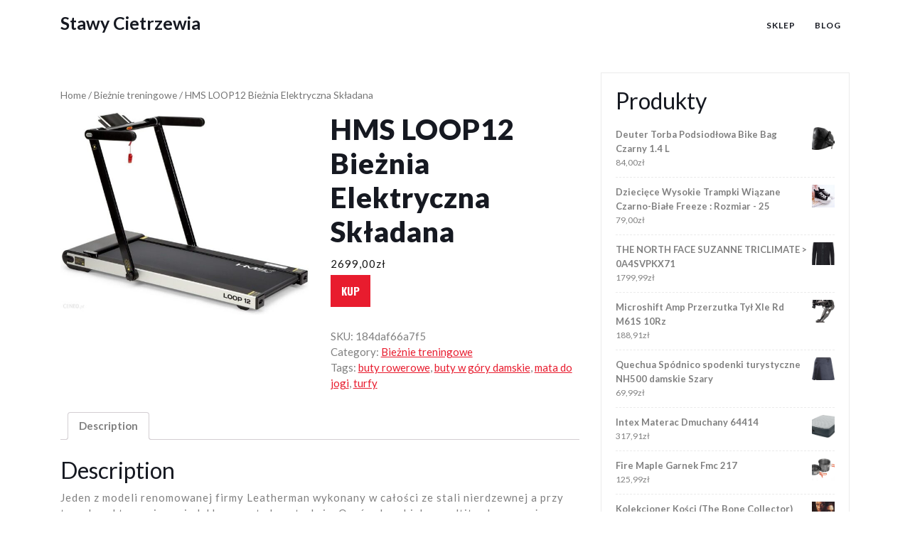

--- FILE ---
content_type: text/html; charset=UTF-8
request_url: https://stawycietrzewia.pl/produkt/hms-loop12-bieznia-elektryczna-skladana/
body_size: 13590
content:
<!DOCTYPE html>
<html lang="pl-PL">
<head>
  <meta charset="UTF-8">
  <meta name="viewport" content="width=device-width">
  <title>HMS LOOP12 Bieżnia Elektryczna Składana &#8211; Stawy Cietrzewia</title>
<meta name='robots' content='max-image-preview:large' />
<link rel='dns-prefetch' href='//fonts.googleapis.com' />
<link rel="alternate" type="application/rss+xml" title="Stawy Cietrzewia &raquo; Kanał z wpisami" href="https://stawycietrzewia.pl/feed/" />
<link rel="alternate" type="application/rss+xml" title="Stawy Cietrzewia &raquo; Kanał z komentarzami" href="https://stawycietrzewia.pl/comments/feed/" />
<link rel="alternate" type="application/rss+xml" title="Stawy Cietrzewia &raquo; HMS LOOP12 Bieżnia Elektryczna Składana Kanał z komentarzami" href="https://stawycietrzewia.pl/produkt/hms-loop12-bieznia-elektryczna-skladana/feed/" />
<link rel="alternate" title="oEmbed (JSON)" type="application/json+oembed" href="https://stawycietrzewia.pl/wp-json/oembed/1.0/embed?url=https%3A%2F%2Fstawycietrzewia.pl%2Fprodukt%2Fhms-loop12-bieznia-elektryczna-skladana%2F" />
<link rel="alternate" title="oEmbed (XML)" type="text/xml+oembed" href="https://stawycietrzewia.pl/wp-json/oembed/1.0/embed?url=https%3A%2F%2Fstawycietrzewia.pl%2Fprodukt%2Fhms-loop12-bieznia-elektryczna-skladana%2F&#038;format=xml" />
<style id='wp-img-auto-sizes-contain-inline-css' type='text/css'>
img:is([sizes=auto i],[sizes^="auto," i]){contain-intrinsic-size:3000px 1500px}
/*# sourceURL=wp-img-auto-sizes-contain-inline-css */
</style>
<style id='wp-emoji-styles-inline-css' type='text/css'>

	img.wp-smiley, img.emoji {
		display: inline !important;
		border: none !important;
		box-shadow: none !important;
		height: 1em !important;
		width: 1em !important;
		margin: 0 0.07em !important;
		vertical-align: -0.1em !important;
		background: none !important;
		padding: 0 !important;
	}
/*# sourceURL=wp-emoji-styles-inline-css */
</style>
<style id='wp-block-library-inline-css' type='text/css'>
:root{--wp-block-synced-color:#7a00df;--wp-block-synced-color--rgb:122,0,223;--wp-bound-block-color:var(--wp-block-synced-color);--wp-editor-canvas-background:#ddd;--wp-admin-theme-color:#007cba;--wp-admin-theme-color--rgb:0,124,186;--wp-admin-theme-color-darker-10:#006ba1;--wp-admin-theme-color-darker-10--rgb:0,107,160.5;--wp-admin-theme-color-darker-20:#005a87;--wp-admin-theme-color-darker-20--rgb:0,90,135;--wp-admin-border-width-focus:2px}@media (min-resolution:192dpi){:root{--wp-admin-border-width-focus:1.5px}}.wp-element-button{cursor:pointer}:root .has-very-light-gray-background-color{background-color:#eee}:root .has-very-dark-gray-background-color{background-color:#313131}:root .has-very-light-gray-color{color:#eee}:root .has-very-dark-gray-color{color:#313131}:root .has-vivid-green-cyan-to-vivid-cyan-blue-gradient-background{background:linear-gradient(135deg,#00d084,#0693e3)}:root .has-purple-crush-gradient-background{background:linear-gradient(135deg,#34e2e4,#4721fb 50%,#ab1dfe)}:root .has-hazy-dawn-gradient-background{background:linear-gradient(135deg,#faaca8,#dad0ec)}:root .has-subdued-olive-gradient-background{background:linear-gradient(135deg,#fafae1,#67a671)}:root .has-atomic-cream-gradient-background{background:linear-gradient(135deg,#fdd79a,#004a59)}:root .has-nightshade-gradient-background{background:linear-gradient(135deg,#330968,#31cdcf)}:root .has-midnight-gradient-background{background:linear-gradient(135deg,#020381,#2874fc)}:root{--wp--preset--font-size--normal:16px;--wp--preset--font-size--huge:42px}.has-regular-font-size{font-size:1em}.has-larger-font-size{font-size:2.625em}.has-normal-font-size{font-size:var(--wp--preset--font-size--normal)}.has-huge-font-size{font-size:var(--wp--preset--font-size--huge)}.has-text-align-center{text-align:center}.has-text-align-left{text-align:left}.has-text-align-right{text-align:right}.has-fit-text{white-space:nowrap!important}#end-resizable-editor-section{display:none}.aligncenter{clear:both}.items-justified-left{justify-content:flex-start}.items-justified-center{justify-content:center}.items-justified-right{justify-content:flex-end}.items-justified-space-between{justify-content:space-between}.screen-reader-text{border:0;clip-path:inset(50%);height:1px;margin:-1px;overflow:hidden;padding:0;position:absolute;width:1px;word-wrap:normal!important}.screen-reader-text:focus{background-color:#ddd;clip-path:none;color:#444;display:block;font-size:1em;height:auto;left:5px;line-height:normal;padding:15px 23px 14px;text-decoration:none;top:5px;width:auto;z-index:100000}html :where(.has-border-color){border-style:solid}html :where([style*=border-top-color]){border-top-style:solid}html :where([style*=border-right-color]){border-right-style:solid}html :where([style*=border-bottom-color]){border-bottom-style:solid}html :where([style*=border-left-color]){border-left-style:solid}html :where([style*=border-width]){border-style:solid}html :where([style*=border-top-width]){border-top-style:solid}html :where([style*=border-right-width]){border-right-style:solid}html :where([style*=border-bottom-width]){border-bottom-style:solid}html :where([style*=border-left-width]){border-left-style:solid}html :where(img[class*=wp-image-]){height:auto;max-width:100%}:where(figure){margin:0 0 1em}html :where(.is-position-sticky){--wp-admin--admin-bar--position-offset:var(--wp-admin--admin-bar--height,0px)}@media screen and (max-width:600px){html :where(.is-position-sticky){--wp-admin--admin-bar--position-offset:0px}}

/*# sourceURL=wp-block-library-inline-css */
</style><style id='wp-block-latest-posts-inline-css' type='text/css'>
.wp-block-latest-posts{box-sizing:border-box}.wp-block-latest-posts.alignleft{margin-right:2em}.wp-block-latest-posts.alignright{margin-left:2em}.wp-block-latest-posts.wp-block-latest-posts__list{list-style:none}.wp-block-latest-posts.wp-block-latest-posts__list li{clear:both;overflow-wrap:break-word}.wp-block-latest-posts.is-grid{display:flex;flex-wrap:wrap}.wp-block-latest-posts.is-grid li{margin:0 1.25em 1.25em 0;width:100%}@media (min-width:600px){.wp-block-latest-posts.columns-2 li{width:calc(50% - .625em)}.wp-block-latest-posts.columns-2 li:nth-child(2n){margin-right:0}.wp-block-latest-posts.columns-3 li{width:calc(33.33333% - .83333em)}.wp-block-latest-posts.columns-3 li:nth-child(3n){margin-right:0}.wp-block-latest-posts.columns-4 li{width:calc(25% - .9375em)}.wp-block-latest-posts.columns-4 li:nth-child(4n){margin-right:0}.wp-block-latest-posts.columns-5 li{width:calc(20% - 1em)}.wp-block-latest-posts.columns-5 li:nth-child(5n){margin-right:0}.wp-block-latest-posts.columns-6 li{width:calc(16.66667% - 1.04167em)}.wp-block-latest-posts.columns-6 li:nth-child(6n){margin-right:0}}:root :where(.wp-block-latest-posts.is-grid){padding:0}:root :where(.wp-block-latest-posts.wp-block-latest-posts__list){padding-left:0}.wp-block-latest-posts__post-author,.wp-block-latest-posts__post-date{display:block;font-size:.8125em}.wp-block-latest-posts__post-excerpt,.wp-block-latest-posts__post-full-content{margin-bottom:1em;margin-top:.5em}.wp-block-latest-posts__featured-image a{display:inline-block}.wp-block-latest-posts__featured-image img{height:auto;max-width:100%;width:auto}.wp-block-latest-posts__featured-image.alignleft{float:left;margin-right:1em}.wp-block-latest-posts__featured-image.alignright{float:right;margin-left:1em}.wp-block-latest-posts__featured-image.aligncenter{margin-bottom:1em;text-align:center}
/*# sourceURL=https://stawycietrzewia.pl/wp-includes/blocks/latest-posts/style.min.css */
</style>
<style id='wp-block-group-inline-css' type='text/css'>
.wp-block-group{box-sizing:border-box}:where(.wp-block-group.wp-block-group-is-layout-constrained){position:relative}
/*# sourceURL=https://stawycietrzewia.pl/wp-includes/blocks/group/style.min.css */
</style>
<style id='wp-block-group-theme-inline-css' type='text/css'>
:where(.wp-block-group.has-background){padding:1.25em 2.375em}
/*# sourceURL=https://stawycietrzewia.pl/wp-includes/blocks/group/theme.min.css */
</style>
<style id='global-styles-inline-css' type='text/css'>
:root{--wp--preset--aspect-ratio--square: 1;--wp--preset--aspect-ratio--4-3: 4/3;--wp--preset--aspect-ratio--3-4: 3/4;--wp--preset--aspect-ratio--3-2: 3/2;--wp--preset--aspect-ratio--2-3: 2/3;--wp--preset--aspect-ratio--16-9: 16/9;--wp--preset--aspect-ratio--9-16: 9/16;--wp--preset--color--black: #000000;--wp--preset--color--cyan-bluish-gray: #abb8c3;--wp--preset--color--white: #ffffff;--wp--preset--color--pale-pink: #f78da7;--wp--preset--color--vivid-red: #cf2e2e;--wp--preset--color--luminous-vivid-orange: #ff6900;--wp--preset--color--luminous-vivid-amber: #fcb900;--wp--preset--color--light-green-cyan: #7bdcb5;--wp--preset--color--vivid-green-cyan: #00d084;--wp--preset--color--pale-cyan-blue: #8ed1fc;--wp--preset--color--vivid-cyan-blue: #0693e3;--wp--preset--color--vivid-purple: #9b51e0;--wp--preset--gradient--vivid-cyan-blue-to-vivid-purple: linear-gradient(135deg,rgb(6,147,227) 0%,rgb(155,81,224) 100%);--wp--preset--gradient--light-green-cyan-to-vivid-green-cyan: linear-gradient(135deg,rgb(122,220,180) 0%,rgb(0,208,130) 100%);--wp--preset--gradient--luminous-vivid-amber-to-luminous-vivid-orange: linear-gradient(135deg,rgb(252,185,0) 0%,rgb(255,105,0) 100%);--wp--preset--gradient--luminous-vivid-orange-to-vivid-red: linear-gradient(135deg,rgb(255,105,0) 0%,rgb(207,46,46) 100%);--wp--preset--gradient--very-light-gray-to-cyan-bluish-gray: linear-gradient(135deg,rgb(238,238,238) 0%,rgb(169,184,195) 100%);--wp--preset--gradient--cool-to-warm-spectrum: linear-gradient(135deg,rgb(74,234,220) 0%,rgb(151,120,209) 20%,rgb(207,42,186) 40%,rgb(238,44,130) 60%,rgb(251,105,98) 80%,rgb(254,248,76) 100%);--wp--preset--gradient--blush-light-purple: linear-gradient(135deg,rgb(255,206,236) 0%,rgb(152,150,240) 100%);--wp--preset--gradient--blush-bordeaux: linear-gradient(135deg,rgb(254,205,165) 0%,rgb(254,45,45) 50%,rgb(107,0,62) 100%);--wp--preset--gradient--luminous-dusk: linear-gradient(135deg,rgb(255,203,112) 0%,rgb(199,81,192) 50%,rgb(65,88,208) 100%);--wp--preset--gradient--pale-ocean: linear-gradient(135deg,rgb(255,245,203) 0%,rgb(182,227,212) 50%,rgb(51,167,181) 100%);--wp--preset--gradient--electric-grass: linear-gradient(135deg,rgb(202,248,128) 0%,rgb(113,206,126) 100%);--wp--preset--gradient--midnight: linear-gradient(135deg,rgb(2,3,129) 0%,rgb(40,116,252) 100%);--wp--preset--font-size--small: 13px;--wp--preset--font-size--medium: 20px;--wp--preset--font-size--large: 36px;--wp--preset--font-size--x-large: 42px;--wp--preset--spacing--20: 0.44rem;--wp--preset--spacing--30: 0.67rem;--wp--preset--spacing--40: 1rem;--wp--preset--spacing--50: 1.5rem;--wp--preset--spacing--60: 2.25rem;--wp--preset--spacing--70: 3.38rem;--wp--preset--spacing--80: 5.06rem;--wp--preset--shadow--natural: 6px 6px 9px rgba(0, 0, 0, 0.2);--wp--preset--shadow--deep: 12px 12px 50px rgba(0, 0, 0, 0.4);--wp--preset--shadow--sharp: 6px 6px 0px rgba(0, 0, 0, 0.2);--wp--preset--shadow--outlined: 6px 6px 0px -3px rgb(255, 255, 255), 6px 6px rgb(0, 0, 0);--wp--preset--shadow--crisp: 6px 6px 0px rgb(0, 0, 0);}:where(.is-layout-flex){gap: 0.5em;}:where(.is-layout-grid){gap: 0.5em;}body .is-layout-flex{display: flex;}.is-layout-flex{flex-wrap: wrap;align-items: center;}.is-layout-flex > :is(*, div){margin: 0;}body .is-layout-grid{display: grid;}.is-layout-grid > :is(*, div){margin: 0;}:where(.wp-block-columns.is-layout-flex){gap: 2em;}:where(.wp-block-columns.is-layout-grid){gap: 2em;}:where(.wp-block-post-template.is-layout-flex){gap: 1.25em;}:where(.wp-block-post-template.is-layout-grid){gap: 1.25em;}.has-black-color{color: var(--wp--preset--color--black) !important;}.has-cyan-bluish-gray-color{color: var(--wp--preset--color--cyan-bluish-gray) !important;}.has-white-color{color: var(--wp--preset--color--white) !important;}.has-pale-pink-color{color: var(--wp--preset--color--pale-pink) !important;}.has-vivid-red-color{color: var(--wp--preset--color--vivid-red) !important;}.has-luminous-vivid-orange-color{color: var(--wp--preset--color--luminous-vivid-orange) !important;}.has-luminous-vivid-amber-color{color: var(--wp--preset--color--luminous-vivid-amber) !important;}.has-light-green-cyan-color{color: var(--wp--preset--color--light-green-cyan) !important;}.has-vivid-green-cyan-color{color: var(--wp--preset--color--vivid-green-cyan) !important;}.has-pale-cyan-blue-color{color: var(--wp--preset--color--pale-cyan-blue) !important;}.has-vivid-cyan-blue-color{color: var(--wp--preset--color--vivid-cyan-blue) !important;}.has-vivid-purple-color{color: var(--wp--preset--color--vivid-purple) !important;}.has-black-background-color{background-color: var(--wp--preset--color--black) !important;}.has-cyan-bluish-gray-background-color{background-color: var(--wp--preset--color--cyan-bluish-gray) !important;}.has-white-background-color{background-color: var(--wp--preset--color--white) !important;}.has-pale-pink-background-color{background-color: var(--wp--preset--color--pale-pink) !important;}.has-vivid-red-background-color{background-color: var(--wp--preset--color--vivid-red) !important;}.has-luminous-vivid-orange-background-color{background-color: var(--wp--preset--color--luminous-vivid-orange) !important;}.has-luminous-vivid-amber-background-color{background-color: var(--wp--preset--color--luminous-vivid-amber) !important;}.has-light-green-cyan-background-color{background-color: var(--wp--preset--color--light-green-cyan) !important;}.has-vivid-green-cyan-background-color{background-color: var(--wp--preset--color--vivid-green-cyan) !important;}.has-pale-cyan-blue-background-color{background-color: var(--wp--preset--color--pale-cyan-blue) !important;}.has-vivid-cyan-blue-background-color{background-color: var(--wp--preset--color--vivid-cyan-blue) !important;}.has-vivid-purple-background-color{background-color: var(--wp--preset--color--vivid-purple) !important;}.has-black-border-color{border-color: var(--wp--preset--color--black) !important;}.has-cyan-bluish-gray-border-color{border-color: var(--wp--preset--color--cyan-bluish-gray) !important;}.has-white-border-color{border-color: var(--wp--preset--color--white) !important;}.has-pale-pink-border-color{border-color: var(--wp--preset--color--pale-pink) !important;}.has-vivid-red-border-color{border-color: var(--wp--preset--color--vivid-red) !important;}.has-luminous-vivid-orange-border-color{border-color: var(--wp--preset--color--luminous-vivid-orange) !important;}.has-luminous-vivid-amber-border-color{border-color: var(--wp--preset--color--luminous-vivid-amber) !important;}.has-light-green-cyan-border-color{border-color: var(--wp--preset--color--light-green-cyan) !important;}.has-vivid-green-cyan-border-color{border-color: var(--wp--preset--color--vivid-green-cyan) !important;}.has-pale-cyan-blue-border-color{border-color: var(--wp--preset--color--pale-cyan-blue) !important;}.has-vivid-cyan-blue-border-color{border-color: var(--wp--preset--color--vivid-cyan-blue) !important;}.has-vivid-purple-border-color{border-color: var(--wp--preset--color--vivid-purple) !important;}.has-vivid-cyan-blue-to-vivid-purple-gradient-background{background: var(--wp--preset--gradient--vivid-cyan-blue-to-vivid-purple) !important;}.has-light-green-cyan-to-vivid-green-cyan-gradient-background{background: var(--wp--preset--gradient--light-green-cyan-to-vivid-green-cyan) !important;}.has-luminous-vivid-amber-to-luminous-vivid-orange-gradient-background{background: var(--wp--preset--gradient--luminous-vivid-amber-to-luminous-vivid-orange) !important;}.has-luminous-vivid-orange-to-vivid-red-gradient-background{background: var(--wp--preset--gradient--luminous-vivid-orange-to-vivid-red) !important;}.has-very-light-gray-to-cyan-bluish-gray-gradient-background{background: var(--wp--preset--gradient--very-light-gray-to-cyan-bluish-gray) !important;}.has-cool-to-warm-spectrum-gradient-background{background: var(--wp--preset--gradient--cool-to-warm-spectrum) !important;}.has-blush-light-purple-gradient-background{background: var(--wp--preset--gradient--blush-light-purple) !important;}.has-blush-bordeaux-gradient-background{background: var(--wp--preset--gradient--blush-bordeaux) !important;}.has-luminous-dusk-gradient-background{background: var(--wp--preset--gradient--luminous-dusk) !important;}.has-pale-ocean-gradient-background{background: var(--wp--preset--gradient--pale-ocean) !important;}.has-electric-grass-gradient-background{background: var(--wp--preset--gradient--electric-grass) !important;}.has-midnight-gradient-background{background: var(--wp--preset--gradient--midnight) !important;}.has-small-font-size{font-size: var(--wp--preset--font-size--small) !important;}.has-medium-font-size{font-size: var(--wp--preset--font-size--medium) !important;}.has-large-font-size{font-size: var(--wp--preset--font-size--large) !important;}.has-x-large-font-size{font-size: var(--wp--preset--font-size--x-large) !important;}
/*# sourceURL=global-styles-inline-css */
</style>

<style id='classic-theme-styles-inline-css' type='text/css'>
/*! This file is auto-generated */
.wp-block-button__link{color:#fff;background-color:#32373c;border-radius:9999px;box-shadow:none;text-decoration:none;padding:calc(.667em + 2px) calc(1.333em + 2px);font-size:1.125em}.wp-block-file__button{background:#32373c;color:#fff;text-decoration:none}
/*# sourceURL=/wp-includes/css/classic-themes.min.css */
</style>
<link rel='stylesheet' id='woocommerce-layout-css' href='https://stawycietrzewia.pl/wp-content/plugins/woocommerce/assets/css/woocommerce-layout.css?ver=6.4.1' type='text/css' media='all' />
<link rel='stylesheet' id='woocommerce-smallscreen-css' href='https://stawycietrzewia.pl/wp-content/plugins/woocommerce/assets/css/woocommerce-smallscreen.css?ver=6.4.1' type='text/css' media='only screen and (max-width: 768px)' />
<link rel='stylesheet' id='woocommerce-general-css' href='https://stawycietrzewia.pl/wp-content/plugins/woocommerce/assets/css/woocommerce.css?ver=6.4.1' type='text/css' media='all' />
<style id='woocommerce-inline-inline-css' type='text/css'>
.woocommerce form .form-row .required { visibility: visible; }
/*# sourceURL=woocommerce-inline-inline-css */
</style>
<link rel='stylesheet' id='car-rental-hub-fonts-css' href='//fonts.googleapis.com/css?family=Oswald%3A200%2C300%2C400%2C500%2C600%2C700%7CRoboto%3A100%2C100i%2C300%2C400%2C400i%2C500%2C500i%2C700%2C700i%2C900%2C900i%7CLato%3Aital%2Cwght%400%2C100%3B0%2C300%3B0%2C400%3B0%2C700%3B0%2C900%3B1%2C100%3B1%2C300%3B1%2C400%3B1%2C700%3B1%2C900' type='text/css' media='all' />
<link rel='stylesheet' id='bootstrap-css-css' href='https://stawycietrzewia.pl/wp-content/themes/automobile-hub/assets/css/bootstrap.css?ver=6.9' type='text/css' media='all' />
<link rel='stylesheet' id='automobile-hub-style-css' href='https://stawycietrzewia.pl/wp-content/themes/automobile-hub/style.css?ver=6.9' type='text/css' media='all' />
<style id='automobile-hub-style-inline-css' type='text/css'>
body{max-width: 100%;}#return-to-top{right: 20px;}
/*# sourceURL=automobile-hub-style-inline-css */
</style>
<link rel='stylesheet' id='car-rental-hub-child-style-css' href='https://stawycietrzewia.pl/wp-content/themes/car-rental-hub/style.css?ver=6.9' type='text/css' media='all' />
<link rel='stylesheet' id='car-rental-hub-block-style-css' href='https://stawycietrzewia.pl/wp-content/themes/car-rental-hub/assets/css/blocks.css?ver=1.0' type='text/css' media='all' />
<link rel='stylesheet' id='automobile-hub-fonts-css' href='//fonts.googleapis.com/css?family=Oswald%3A200%2C300%2C400%2C500%2C600%2C700%7CRoboto%3A100%2C100i%2C300%2C400%2C400i%2C500%2C500i%2C700%2C700i%2C900%2C900i%7CLato%3Aital%2Cwght%400%2C100%3B0%2C300%3B0%2C400%3B0%2C700%3B0%2C900%3B1%2C100%3B1%2C300%3B1%2C400%3B1%2C700%3B1%2C900' type='text/css' media='all' />
<link rel='stylesheet' id='automobile-hub-block-style-css' href='https://stawycietrzewia.pl/wp-content/themes/car-rental-hub/assets/css/blocks.css?ver=1.0' type='text/css' media='all' />
<link rel='stylesheet' id='fontawesome-css-css' href='https://stawycietrzewia.pl/wp-content/themes/automobile-hub/assets/css/fontawesome-all.css?ver=6.9' type='text/css' media='all' />
<script type="text/javascript" src="https://stawycietrzewia.pl/wp-includes/js/jquery/jquery.min.js?ver=3.7.1" id="jquery-core-js"></script>
<script type="text/javascript" src="https://stawycietrzewia.pl/wp-includes/js/jquery/jquery-migrate.min.js?ver=3.4.1" id="jquery-migrate-js"></script>
<script type="text/javascript" src="https://stawycietrzewia.pl/wp-content/themes/automobile-hub/assets/js/jquery.superfish.js?ver=2.1.2" id="jquery-superfish-js"></script>
<script type="text/javascript" src="https://stawycietrzewia.pl/wp-content/themes/automobile-hub/assets/js/automobile-hub-superfish-custom.js?ver=1" id="automobile-hub-superfish-custom-scripts-js"></script>
<script type="text/javascript" src="https://stawycietrzewia.pl/wp-content/themes/automobile-hub/assets/js/automobile-hub-custom.js?ver=1" id="automobile-hub-custom-scripts-js"></script>
<script type="text/javascript" src="https://stawycietrzewia.pl/wp-content/themes/automobile-hub/assets/js/bootstrap.js?ver=1" id="bootstrap-js-js"></script>
<script type="text/javascript" src="https://stawycietrzewia.pl/wp-content/themes/automobile-hub/assets/js/focus-nav.js?ver=1" id="automobile-hub-focus-nav-js"></script>
<link rel="https://api.w.org/" href="https://stawycietrzewia.pl/wp-json/" /><link rel="alternate" title="JSON" type="application/json" href="https://stawycietrzewia.pl/wp-json/wp/v2/product/754" /><link rel="EditURI" type="application/rsd+xml" title="RSD" href="https://stawycietrzewia.pl/xmlrpc.php?rsd" />
<meta name="generator" content="WordPress 6.9" />
<meta name="generator" content="WooCommerce 6.4.1" />
<link rel="canonical" href="https://stawycietrzewia.pl/produkt/hms-loop12-bieznia-elektryczna-skladana/" />
<link rel='shortlink' href='https://stawycietrzewia.pl/?p=754' />
<style type='text/css' media='all'>		img.custom-logo{
		    width: 80px;
		    max-width: 100%;
		}
	</style>	<noscript><style>.woocommerce-product-gallery{ opacity: 1 !important; }</style></noscript>
			<style type="text/css" id="wp-custom-css">
			.woocommerce ul.products li.product a img {
height: 230px;
object-fit: contain;
}

.woocommerce ul.products li.product .woocommerce-loop-product__title {
height: 90px;
overflow: hidden;
}		</style>
		</head>

<body class="wp-singular product-template-default single single-product postid-754 wp-embed-responsive wp-theme-automobile-hub wp-child-theme-car-rental-hub theme-automobile-hub woocommerce woocommerce-page woocommerce-no-js has-sidebar">



<header role="banner">
	<a class="screen-reader-text skip-link" href="#tp_content">Skip to content</a>
	
<div class="headerbox">
  <div class="container">
    <div class="row">
      <div class="col-lg-4 col-md-5 col-8 align-self-md-center">
                  <div class="logo">
                                      <h1><a href="https://stawycietrzewia.pl/" rel="home">Stawy Cietrzewia</a></h1>
                                  </div>
              </div>
      <div class="col-lg-8 col-md-7 col-4 align-self-md-center">
        <div class="menubar " data-sticky="false">
	<div class="menubox">
		<div class="innermenubox">
				  			<div class="toggle-nav mobile-menu">
	    			<button onclick="automobile_hub_menu_open_nav()" class="responsivetoggle"><i class="fas fa-bars"></i><span class="screen-reader-text">Open Button</span></button>
	  			</div>
	  				 	<div id="mySidenav" class="nav sidenav">
				<nav id="site-navigation" class="main-navigation" role="navigation" aria-label="Top Menu">
	              	<div class="main-menu clearfix"><ul id="menu-menu" class="clearfix mobile_nav"><li id="menu-item-15995" class="menu-item menu-item-type-post_type menu-item-object-page menu-item-home current_page_parent menu-item-15995"><a href="https://stawycietrzewia.pl/">Sklep</a></li>
<li id="menu-item-15996" class="menu-item menu-item-type-post_type menu-item-object-page menu-item-15996"><a href="https://stawycietrzewia.pl/blog/">Blog</a></li>
</ul></div>	  				<a href="javascript:void(0)" class="closebtn mobile-menu" onclick="automobile_hub_menu_close_nav()"><i class="fas fa-times"></i><span class="screen-reader-text">Close Button</span></a>
	    		</nav>
	  		</div>
			<div class="clearfix"></div>
		</div>
  	</div>
</div>
      </div>
    </div>
  </div> 
</div></header>
<main id="tp_content" role="main">
	<div class="container">
		<div class="row">
			<div class="col-lg-8 col-md-8"  >
				<div id="primary" class="content-area automobile-hub"><main id="main" class="site-main" role="main"><nav class="woocommerce-breadcrumb"><a href="https://stawycietrzewia.pl">Home</a>&nbsp;&#47;&nbsp;<a href="https://stawycietrzewia.pl/kategoria-produktu/bieznie-treningowe/">Bieżnie treningowe</a>&nbsp;&#47;&nbsp;HMS LOOP12 Bieżnia Elektryczna Składana</nav>
					
						<div class="woocommerce-notices-wrapper"></div><div id="product-754" class="product type-product post-754 status-publish first instock product_cat-bieznie-treningowe product_tag-buty-rowerowe product_tag-buty-w-gory-damskie product_tag-mata-do-jogi product_tag-turfy has-post-thumbnail product-type-external">

	<div class="woocommerce-product-gallery woocommerce-product-gallery--with-images woocommerce-product-gallery--columns-4 images" data-columns="4" style="opacity: 0; transition: opacity .25s ease-in-out;">
	<figure class="woocommerce-product-gallery__wrapper">
		<div data-thumb="https://stawycietrzewia.pl/wp-content/uploads/2022/11/i-hms-loop12-bieznia-elektryczna-skladana-100x100.jpg" data-thumb-alt="" class="woocommerce-product-gallery__image"><a href="https://stawycietrzewia.pl/wp-content/uploads/2022/11/i-hms-loop12-bieznia-elektryczna-skladana.jpg"><img width="600" height="488" src="https://stawycietrzewia.pl/wp-content/uploads/2022/11/i-hms-loop12-bieznia-elektryczna-skladana-600x488.jpg" class="wp-post-image" alt="" title="i-hms-loop12-bieznia-elektryczna-skladana" data-caption="" data-src="https://stawycietrzewia.pl/wp-content/uploads/2022/11/i-hms-loop12-bieznia-elektryczna-skladana.jpg" data-large_image="https://stawycietrzewia.pl/wp-content/uploads/2022/11/i-hms-loop12-bieznia-elektryczna-skladana.jpg" data-large_image_width="1168" data-large_image_height="949" decoding="async" fetchpriority="high" srcset="https://stawycietrzewia.pl/wp-content/uploads/2022/11/i-hms-loop12-bieznia-elektryczna-skladana-600x488.jpg 600w, https://stawycietrzewia.pl/wp-content/uploads/2022/11/i-hms-loop12-bieznia-elektryczna-skladana-300x244.jpg 300w, https://stawycietrzewia.pl/wp-content/uploads/2022/11/i-hms-loop12-bieznia-elektryczna-skladana-1024x832.jpg 1024w, https://stawycietrzewia.pl/wp-content/uploads/2022/11/i-hms-loop12-bieznia-elektryczna-skladana-768x624.jpg 768w, https://stawycietrzewia.pl/wp-content/uploads/2022/11/i-hms-loop12-bieznia-elektryczna-skladana.jpg 1168w" sizes="(max-width: 600px) 100vw, 600px" /></a></div>	</figure>
</div>

	<div class="summary entry-summary">
		<h1 class="product_title entry-title">HMS LOOP12 Bieżnia Elektryczna Składana</h1><p class="price"><span class="woocommerce-Price-amount amount"><bdi>2699,00<span class="woocommerce-Price-currencySymbol">&#122;&#322;</span></bdi></span></p>

<form class="cart" action="https://www.ceneo.pl/105184428" method="get">
	
	<button type="submit" class="single_add_to_cart_button button alt">Kup</button>

	
	</form>

<div class="product_meta">

	
	
		<span class="sku_wrapper">SKU: <span class="sku">184daf66a7f5</span></span>

	
	<span class="posted_in">Category: <a href="https://stawycietrzewia.pl/kategoria-produktu/bieznie-treningowe/" rel="tag">Bieżnie treningowe</a></span>
	<span class="tagged_as">Tags: <a href="https://stawycietrzewia.pl/tag-produktu/buty-rowerowe/" rel="tag">buty rowerowe</a>, <a href="https://stawycietrzewia.pl/tag-produktu/buty-w-gory-damskie/" rel="tag">buty w góry damskie</a>, <a href="https://stawycietrzewia.pl/tag-produktu/mata-do-jogi/" rel="tag">mata do jogi</a>, <a href="https://stawycietrzewia.pl/tag-produktu/turfy/" rel="tag">turfy</a></span>
	
</div>
	</div>

	
	<div class="woocommerce-tabs wc-tabs-wrapper">
		<ul class="tabs wc-tabs" role="tablist">
							<li class="description_tab" id="tab-title-description" role="tab" aria-controls="tab-description">
					<a href="#tab-description">
						Description					</a>
				</li>
					</ul>
					<div class="woocommerce-Tabs-panel woocommerce-Tabs-panel--description panel entry-content wc-tab" id="tab-description" role="tabpanel" aria-labelledby="tab-title-description">
				
	<h2>Description</h2>

<p>Jeden z modeli renomowanej firmy Leatherman wykonany w całości ze stali nierdzewnej a przy tym charakteryzujący się lekką, zwartą konstrukcją. Oprócz karabinka , multitool wyposażono w demontowalny, sprężysty klips umożliwiający przypięcie złożonego toola do paska lub o krawędź kieszeni. W komplecie nylonowe etui.Dane techniczne:Materiały: stal nierdzewna, stal nierdzewna 420HCDługość (złożony): 100 mmWaga: 142 gNarzędzia:1. kombinerki wydłużone płaskie 2. kombinerki uniwersalne 3. przecinacz do kabli 4. przecinacz do drutu 5. proste ostrze nożowe (otwierane jedną ręką) 6. ząbkowane ostrze nożowe (otwierane jedną ręką) 7. pilnik diamentowy 8. pilnik do metalu i drewna 9. piła do drewna 10. nożyczki 11. duży śrubokręt płaski 12. duże gniazdo końcówek (wkrętak) 13. małe gniazdo końcówek (wkrętak)14. 2 dwustronne końcówki (mikro i duża) 15. otwieracz do puszek 16. otwieracz do kapsli 17. ściągacz izolacji 18. ucho do paska &#8230;</p>
<p>Leatherman</p>
<p>żelowe siodełko rowerowe damskie, szczeka do mma, pianka do nurkowania, koszulka na basen, bieganie z telefonem, damski kostium kąpielowy, tony hawk 180 series deskorolka kompletna, sportowa torba damska, cena bieżni domowej, namiot 6 osobowy 2 sypialnie</p>
<p>yyyyy</p>
			</div>
		
			</div>


	<section class="related products">

					<h2>Related products</h2>
				
		<ul class="products columns-4">

			
					<li class="product type-product post-5179 status-publish first instock product_cat-bieznie-treningowe product_tag-maska-do-nurkowania product_tag-recznik-plazowy product_tag-rolki-meskie has-post-thumbnail product-type-external">
	<a href="https://stawycietrzewia.pl/produkt/fit-net-500-incline/" class="woocommerce-LoopProduct-link woocommerce-loop-product__link"><img width="300" height="300" src="https://stawycietrzewia.pl/wp-content/uploads/2022/11/i-fit-net-500-incline-300x300.jpg" class="attachment-woocommerce_thumbnail size-woocommerce_thumbnail" alt="" decoding="async" srcset="https://stawycietrzewia.pl/wp-content/uploads/2022/11/i-fit-net-500-incline-300x300.jpg 300w, https://stawycietrzewia.pl/wp-content/uploads/2022/11/i-fit-net-500-incline-150x150.jpg 150w, https://stawycietrzewia.pl/wp-content/uploads/2022/11/i-fit-net-500-incline-100x100.jpg 100w" sizes="(max-width: 300px) 100vw, 300px" /><h2 class="woocommerce-loop-product__title">Fit-Net 500 Incline</h2>
	<span class="price"><span class="woocommerce-Price-amount amount"><bdi>2149,00<span class="woocommerce-Price-currencySymbol">&#122;&#322;</span></bdi></span></span>
</a><a href="https://www.ceneo.pl/98046149" data-quantity="1" class="button product_type_external" data-product_id="5179" data-product_sku="489133de4838" aria-label="Kup" rel="nofollow">Kup</a></li>

			
					<li class="product type-product post-4921 status-publish instock product_cat-bieznie-treningowe product_tag-koszulki-sportowe-damskie product_tag-namiot-dachowy product_tag-plecak-rowerowy has-post-thumbnail product-type-external">
	<a href="https://stawycietrzewia.pl/produkt/reebok-zr8-fitness-re1-11820bk/" class="woocommerce-LoopProduct-link woocommerce-loop-product__link"><img width="300" height="300" src="https://stawycietrzewia.pl/wp-content/uploads/2022/11/i-reebok-zr8-fitness-re1-11820bk-300x300.jpg" class="attachment-woocommerce_thumbnail size-woocommerce_thumbnail" alt="" decoding="async" srcset="https://stawycietrzewia.pl/wp-content/uploads/2022/11/i-reebok-zr8-fitness-re1-11820bk-300x300.jpg 300w, https://stawycietrzewia.pl/wp-content/uploads/2022/11/i-reebok-zr8-fitness-re1-11820bk-150x150.jpg 150w, https://stawycietrzewia.pl/wp-content/uploads/2022/11/i-reebok-zr8-fitness-re1-11820bk-100x100.jpg 100w" sizes="(max-width: 300px) 100vw, 300px" /><h2 class="woocommerce-loop-product__title">Reebok Zr8 Fitness Re1 11820Bk</h2>
	<span class="price"><span class="woocommerce-Price-amount amount"><bdi>1951,21<span class="woocommerce-Price-currencySymbol">&#122;&#322;</span></bdi></span></span>
</a><a href="https://www.ceneo.pl/27209747" data-quantity="1" class="button product_type_external" data-product_id="4921" data-product_sku="6d7b9bdd74d5" aria-label="Kup" rel="nofollow">Kup</a></li>

			
					<li class="product type-product post-4320 status-publish instock product_cat-bieznie-treningowe product_tag-decathlo product_tag-rakieta-do-tenisa product_tag-rowery-elektryczne product_tag-zestaw-do-nurkowania has-post-thumbnail product-type-external">
	<a href="https://stawycietrzewia.pl/produkt/insportline-tongu-19985/" class="woocommerce-LoopProduct-link woocommerce-loop-product__link"><img width="300" height="300" src="https://stawycietrzewia.pl/wp-content/uploads/2022/11/i-insportline-tongu-19985-300x300.jpg" class="attachment-woocommerce_thumbnail size-woocommerce_thumbnail" alt="" decoding="async" loading="lazy" srcset="https://stawycietrzewia.pl/wp-content/uploads/2022/11/i-insportline-tongu-19985-300x300.jpg 300w, https://stawycietrzewia.pl/wp-content/uploads/2022/11/i-insportline-tongu-19985-150x150.jpg 150w, https://stawycietrzewia.pl/wp-content/uploads/2022/11/i-insportline-tongu-19985-100x100.jpg 100w" sizes="auto, (max-width: 300px) 100vw, 300px" /><h2 class="woocommerce-loop-product__title">Insportline Tongu 19985</h2>
	<span class="price"><span class="woocommerce-Price-amount amount"><bdi>4289,00<span class="woocommerce-Price-currencySymbol">&#122;&#322;</span></bdi></span></span>
</a><a href="https://www.ceneo.pl/92195991" data-quantity="1" class="button product_type_external" data-product_id="4320" data-product_sku="527e6a96f47b" aria-label="Kup" rel="nofollow">Kup</a></li>

			
					<li class="product type-product post-2468 status-publish last instock product_cat-bieznie-treningowe product_tag-hamak product_tag-koszulki-pilkarskie product_tag-rower-btwin product_tag-szorty-kapielowe-meskie has-post-thumbnail product-type-external">
	<a href="https://stawycietrzewia.pl/produkt/lifespan-fitness-bieznia-tr4000it/" class="woocommerce-LoopProduct-link woocommerce-loop-product__link"><img width="300" height="300" src="https://stawycietrzewia.pl/wp-content/uploads/2022/11/i-lifespan-fitness-bieznia-tr4000it-300x300.jpg" class="attachment-woocommerce_thumbnail size-woocommerce_thumbnail" alt="" decoding="async" loading="lazy" srcset="https://stawycietrzewia.pl/wp-content/uploads/2022/11/i-lifespan-fitness-bieznia-tr4000it-300x300.jpg 300w, https://stawycietrzewia.pl/wp-content/uploads/2022/11/i-lifespan-fitness-bieznia-tr4000it-150x150.jpg 150w, https://stawycietrzewia.pl/wp-content/uploads/2022/11/i-lifespan-fitness-bieznia-tr4000it-100x100.jpg 100w" sizes="auto, (max-width: 300px) 100vw, 300px" /><h2 class="woocommerce-loop-product__title">Lifespan Fitness Bieżnia Tr4000It</h2>
	<span class="price"><span class="woocommerce-Price-amount amount"><bdi>9425,00<span class="woocommerce-Price-currencySymbol">&#122;&#322;</span></bdi></span></span>
</a><a href="https://www.ceneo.pl/119638138" data-quantity="1" class="button product_type_external" data-product_id="2468" data-product_sku="aed968845da2" aria-label="Kup" rel="nofollow">Kup</a></li>

			
		</ul>

	</section>
	</div>


					
				</main></div>			</div>
							<div id="theme-sidebar" class="col-lg-4 col-md-4">
					
<aside id="theme-sidebar" class="widget-area" role="complementary" aria-label="Blog Sidebar">
	<section id="block-3" class="widget widget_block">
<div class="wp-block-group"><div class="wp-block-group__inner-container is-layout-flow wp-block-group-is-layout-flow"><div class="widget woocommerce widget_products"><h2 class="widgettitle">Produkty</h2><ul class="product_list_widget"><li>
	
	<a href="https://stawycietrzewia.pl/produkt/deuter-torba-podsiodlowa-bike-bag-czarny-1-4-l/">
		<img loading="lazy" decoding="async" width="300" height="300" src="https://stawycietrzewia.pl/wp-content/uploads/2022/11/i-deuter-torba-podsiodlowa-bike-bag-czarny-1-4-l-300x300.jpg" class="attachment-woocommerce_thumbnail size-woocommerce_thumbnail" alt="" srcset="https://stawycietrzewia.pl/wp-content/uploads/2022/11/i-deuter-torba-podsiodlowa-bike-bag-czarny-1-4-l-300x300.jpg 300w, https://stawycietrzewia.pl/wp-content/uploads/2022/11/i-deuter-torba-podsiodlowa-bike-bag-czarny-1-4-l-150x150.jpg 150w, https://stawycietrzewia.pl/wp-content/uploads/2022/11/i-deuter-torba-podsiodlowa-bike-bag-czarny-1-4-l-100x100.jpg 100w" sizes="auto, (max-width: 300px) 100vw, 300px" />		<span class="product-title">Deuter Torba Podsiodłowa Bike Bag Czarny 1.4 L</span>
	</a>

				
	<span class="woocommerce-Price-amount amount"><bdi>84,00<span class="woocommerce-Price-currencySymbol">&#122;&#322;</span></bdi></span>
	</li>
<li>
	
	<a href="https://stawycietrzewia.pl/produkt/dzieciece-wysokie-trampki-wiazane-czarno-biale-freeze-rozmiar-25/">
		<img loading="lazy" decoding="async" width="300" height="300" src="https://stawycietrzewia.pl/wp-content/uploads/2022/11/i-dzieciece-wysokie-trampki-wiazane-czarno-biale-freeze-rozmiar-25-300x300.jpg" class="attachment-woocommerce_thumbnail size-woocommerce_thumbnail" alt="" srcset="https://stawycietrzewia.pl/wp-content/uploads/2022/11/i-dzieciece-wysokie-trampki-wiazane-czarno-biale-freeze-rozmiar-25-300x300.jpg 300w, https://stawycietrzewia.pl/wp-content/uploads/2022/11/i-dzieciece-wysokie-trampki-wiazane-czarno-biale-freeze-rozmiar-25-150x150.jpg 150w, https://stawycietrzewia.pl/wp-content/uploads/2022/11/i-dzieciece-wysokie-trampki-wiazane-czarno-biale-freeze-rozmiar-25-100x100.jpg 100w" sizes="auto, (max-width: 300px) 100vw, 300px" />		<span class="product-title">Dziecięce Wysokie Trampki Wiązane Czarno-Białe Freeze : Rozmiar - 25</span>
	</a>

				
	<span class="woocommerce-Price-amount amount"><bdi>79,00<span class="woocommerce-Price-currencySymbol">&#122;&#322;</span></bdi></span>
	</li>
<li>
	
	<a href="https://stawycietrzewia.pl/produkt/the-north-face-suzanne-triclimate-0a4svpkx71/">
		<img loading="lazy" decoding="async" width="300" height="300" src="https://stawycietrzewia.pl/wp-content/uploads/2022/11/i-the-north-face-suzanne-triclimate-0a4svpkx71-300x300.jpg" class="attachment-woocommerce_thumbnail size-woocommerce_thumbnail" alt="" srcset="https://stawycietrzewia.pl/wp-content/uploads/2022/11/i-the-north-face-suzanne-triclimate-0a4svpkx71-300x300.jpg 300w, https://stawycietrzewia.pl/wp-content/uploads/2022/11/i-the-north-face-suzanne-triclimate-0a4svpkx71-150x150.jpg 150w, https://stawycietrzewia.pl/wp-content/uploads/2022/11/i-the-north-face-suzanne-triclimate-0a4svpkx71-100x100.jpg 100w" sizes="auto, (max-width: 300px) 100vw, 300px" />		<span class="product-title">THE NORTH FACE SUZANNE TRICLIMATE &gt; 0A4SVPKX71</span>
	</a>

				
	<span class="woocommerce-Price-amount amount"><bdi>1799,99<span class="woocommerce-Price-currencySymbol">&#122;&#322;</span></bdi></span>
	</li>
<li>
	
	<a href="https://stawycietrzewia.pl/produkt/microshift-amp-przerzutka-tyl-xle-rd-m61s-10rz/">
		<img loading="lazy" decoding="async" width="300" height="300" src="https://stawycietrzewia.pl/wp-content/uploads/2022/11/i-microshift-amp-przerzutka-tyl-xle-rd-m61s-10rz-300x300.jpg" class="attachment-woocommerce_thumbnail size-woocommerce_thumbnail" alt="" srcset="https://stawycietrzewia.pl/wp-content/uploads/2022/11/i-microshift-amp-przerzutka-tyl-xle-rd-m61s-10rz-300x300.jpg 300w, https://stawycietrzewia.pl/wp-content/uploads/2022/11/i-microshift-amp-przerzutka-tyl-xle-rd-m61s-10rz-150x150.jpg 150w, https://stawycietrzewia.pl/wp-content/uploads/2022/11/i-microshift-amp-przerzutka-tyl-xle-rd-m61s-10rz-100x100.jpg 100w" sizes="auto, (max-width: 300px) 100vw, 300px" />		<span class="product-title">Microshift Amp Przerzutka Tył Xle Rd M61S 10Rz</span>
	</a>

				
	<span class="woocommerce-Price-amount amount"><bdi>188,91<span class="woocommerce-Price-currencySymbol">&#122;&#322;</span></bdi></span>
	</li>
<li>
	
	<a href="https://stawycietrzewia.pl/produkt/quechua-spodnico-spodenki-turystyczne-nh500-damskie-szary/">
		<img loading="lazy" decoding="async" width="300" height="300" src="https://stawycietrzewia.pl/wp-content/uploads/2022/11/i-quechua-spodnico-spodenki-turystyczne-nh500-damskie-szary-300x300.jpg" class="attachment-woocommerce_thumbnail size-woocommerce_thumbnail" alt="" srcset="https://stawycietrzewia.pl/wp-content/uploads/2022/11/i-quechua-spodnico-spodenki-turystyczne-nh500-damskie-szary-300x300.jpg 300w, https://stawycietrzewia.pl/wp-content/uploads/2022/11/i-quechua-spodnico-spodenki-turystyczne-nh500-damskie-szary-150x150.jpg 150w, https://stawycietrzewia.pl/wp-content/uploads/2022/11/i-quechua-spodnico-spodenki-turystyczne-nh500-damskie-szary-100x100.jpg 100w" sizes="auto, (max-width: 300px) 100vw, 300px" />		<span class="product-title">Quechua Spódnico spodenki turystyczne NH500 damskie Szary</span>
	</a>

				
	<span class="woocommerce-Price-amount amount"><bdi>69,99<span class="woocommerce-Price-currencySymbol">&#122;&#322;</span></bdi></span>
	</li>
<li>
	
	<a href="https://stawycietrzewia.pl/produkt/intex-materac-dmuchany-64414/">
		<img loading="lazy" decoding="async" width="300" height="300" src="https://stawycietrzewia.pl/wp-content/uploads/2022/11/i-intex-materac-dmuchany-64414-300x300.jpg" class="attachment-woocommerce_thumbnail size-woocommerce_thumbnail" alt="" srcset="https://stawycietrzewia.pl/wp-content/uploads/2022/11/i-intex-materac-dmuchany-64414-300x300.jpg 300w, https://stawycietrzewia.pl/wp-content/uploads/2022/11/i-intex-materac-dmuchany-64414-150x150.jpg 150w, https://stawycietrzewia.pl/wp-content/uploads/2022/11/i-intex-materac-dmuchany-64414-100x100.jpg 100w" sizes="auto, (max-width: 300px) 100vw, 300px" />		<span class="product-title">Intex Materac Dmuchany 64414</span>
	</a>

				
	<span class="woocommerce-Price-amount amount"><bdi>317,91<span class="woocommerce-Price-currencySymbol">&#122;&#322;</span></bdi></span>
	</li>
<li>
	
	<a href="https://stawycietrzewia.pl/produkt/fire-maple-garnek-fmc-217/">
		<img loading="lazy" decoding="async" width="300" height="300" src="https://stawycietrzewia.pl/wp-content/uploads/2022/11/i-fire-maple-garnek-fmc-217-300x300.jpg" class="attachment-woocommerce_thumbnail size-woocommerce_thumbnail" alt="" srcset="https://stawycietrzewia.pl/wp-content/uploads/2022/11/i-fire-maple-garnek-fmc-217-300x300.jpg 300w, https://stawycietrzewia.pl/wp-content/uploads/2022/11/i-fire-maple-garnek-fmc-217-150x150.jpg 150w, https://stawycietrzewia.pl/wp-content/uploads/2022/11/i-fire-maple-garnek-fmc-217-100x100.jpg 100w" sizes="auto, (max-width: 300px) 100vw, 300px" />		<span class="product-title">Fire Maple Garnek Fmc 217</span>
	</a>

				
	<span class="woocommerce-Price-amount amount"><bdi>125,99<span class="woocommerce-Price-currencySymbol">&#122;&#322;</span></bdi></span>
	</li>
<li>
	
	<a href="https://stawycietrzewia.pl/produkt/kolekcjoner-kosci-the-bone-collector-dvd/">
		<img loading="lazy" decoding="async" width="300" height="300" src="https://stawycietrzewia.pl/wp-content/uploads/2022/11/i-kolekcjoner-kosci-the-bone-collector-dvd-300x300.jpg" class="attachment-woocommerce_thumbnail size-woocommerce_thumbnail" alt="" srcset="https://stawycietrzewia.pl/wp-content/uploads/2022/11/i-kolekcjoner-kosci-the-bone-collector-dvd-300x300.jpg 300w, https://stawycietrzewia.pl/wp-content/uploads/2022/11/i-kolekcjoner-kosci-the-bone-collector-dvd-150x150.jpg 150w, https://stawycietrzewia.pl/wp-content/uploads/2022/11/i-kolekcjoner-kosci-the-bone-collector-dvd-100x100.jpg 100w" sizes="auto, (max-width: 300px) 100vw, 300px" />		<span class="product-title">Kolekcjoner Kości (The Bone Collector) (DVD)</span>
	</a>

				
	<span class="woocommerce-Price-amount amount"><bdi>99,98<span class="woocommerce-Price-currencySymbol">&#122;&#322;</span></bdi></span>
	</li>
<li>
	
	<a href="https://stawycietrzewia.pl/produkt/olimp-gold-vit-c-2000-shot-ampulka-25ml/">
		<img loading="lazy" decoding="async" width="220" height="290" src="https://stawycietrzewia.pl/wp-content/uploads/2022/11/i-olimp-gold-vit-c-2000-shot-ampulka-25ml.jpg" class="attachment-woocommerce_thumbnail size-woocommerce_thumbnail" alt="" />		<span class="product-title">Olimp Gold Vit C 2000 Shot Ampułka 25Ml</span>
	</a>

				
	<span class="woocommerce-Price-amount amount"><bdi>6,50<span class="woocommerce-Price-currencySymbol">&#122;&#322;</span></bdi></span>
	</li>
<li>
	
	<a href="https://stawycietrzewia.pl/produkt/kayoba-outdoor-meskie-spodnie-turystyczne-zolty/">
		<img loading="lazy" decoding="async" width="300" height="300" src="https://stawycietrzewia.pl/wp-content/uploads/2022/11/i-kayoba-outdoor-meskie-spodnie-turystyczne-zolty-300x300.jpg" class="attachment-woocommerce_thumbnail size-woocommerce_thumbnail" alt="" srcset="https://stawycietrzewia.pl/wp-content/uploads/2022/11/i-kayoba-outdoor-meskie-spodnie-turystyczne-zolty-300x300.jpg 300w, https://stawycietrzewia.pl/wp-content/uploads/2022/11/i-kayoba-outdoor-meskie-spodnie-turystyczne-zolty-150x150.jpg 150w, https://stawycietrzewia.pl/wp-content/uploads/2022/11/i-kayoba-outdoor-meskie-spodnie-turystyczne-zolty-100x100.jpg 100w" sizes="auto, (max-width: 300px) 100vw, 300px" />		<span class="product-title">Kayoba Outdoor Męskie Spodnie Turystyczne Żółty</span>
	</a>

				
	<span class="woocommerce-Price-amount amount"><bdi>225,50<span class="woocommerce-Price-currencySymbol">&#122;&#322;</span></bdi></span>
	</li>
<li>
	
	<a href="https://stawycietrzewia.pl/produkt/scarpa-spirit-cua-reptilia-ii-eco-moss-gray/">
		<img loading="lazy" decoding="async" width="300" height="300" src="https://stawycietrzewia.pl/wp-content/uploads/2022/11/i-scarpa-spirit-cua-reptilia-ii-eco-moss-gray-300x300.jpg" class="attachment-woocommerce_thumbnail size-woocommerce_thumbnail" alt="" srcset="https://stawycietrzewia.pl/wp-content/uploads/2022/11/i-scarpa-spirit-cua-reptilia-ii-eco-moss-gray-300x300.jpg 300w, https://stawycietrzewia.pl/wp-content/uploads/2022/11/i-scarpa-spirit-cua-reptilia-ii-eco-moss-gray-150x150.jpg 150w, https://stawycietrzewia.pl/wp-content/uploads/2022/11/i-scarpa-spirit-cua-reptilia-ii-eco-moss-gray-100x100.jpg 100w" sizes="auto, (max-width: 300px) 100vw, 300px" />		<span class="product-title">Scarpa Spirit Cua Reptilia Ii Eco Moss Gray</span>
	</a>

				
	<span class="woocommerce-Price-amount amount"><bdi>600,00<span class="woocommerce-Price-currencySymbol">&#122;&#322;</span></bdi></span>
	</li>
<li>
	
	<a href="https://stawycietrzewia.pl/produkt/tefal-ingenio-krajalnica-do-jajek-k2073514/">
		<img loading="lazy" decoding="async" width="300" height="300" src="https://stawycietrzewia.pl/wp-content/uploads/2022/11/i-tefal-ingenio-krajalnica-do-jajek-k2073514-300x300.jpg" class="attachment-woocommerce_thumbnail size-woocommerce_thumbnail" alt="" srcset="https://stawycietrzewia.pl/wp-content/uploads/2022/11/i-tefal-ingenio-krajalnica-do-jajek-k2073514-300x300.jpg 300w, https://stawycietrzewia.pl/wp-content/uploads/2022/11/i-tefal-ingenio-krajalnica-do-jajek-k2073514-150x150.jpg 150w, https://stawycietrzewia.pl/wp-content/uploads/2022/11/i-tefal-ingenio-krajalnica-do-jajek-k2073514-100x100.jpg 100w" sizes="auto, (max-width: 300px) 100vw, 300px" />		<span class="product-title">Tefal Ingenio Krajalnica Do Jajek K2073514</span>
	</a>

				
	<span class="woocommerce-Price-amount amount"><bdi>59,00<span class="woocommerce-Price-currencySymbol">&#122;&#322;</span></bdi></span>
	</li>
<li>
	
	<a href="https://stawycietrzewia.pl/produkt/meindl-island-mfs-active-2816-braun-10/">
		<img loading="lazy" decoding="async" width="300" height="300" src="https://stawycietrzewia.pl/wp-content/uploads/2022/11/i-meindl-island-mfs-active-2816-braun-10-300x300.jpg" class="attachment-woocommerce_thumbnail size-woocommerce_thumbnail" alt="" srcset="https://stawycietrzewia.pl/wp-content/uploads/2022/11/i-meindl-island-mfs-active-2816-braun-10-300x300.jpg 300w, https://stawycietrzewia.pl/wp-content/uploads/2022/11/i-meindl-island-mfs-active-2816-braun-10-150x150.jpg 150w, https://stawycietrzewia.pl/wp-content/uploads/2022/11/i-meindl-island-mfs-active-2816-braun-10-100x100.jpg 100w" sizes="auto, (max-width: 300px) 100vw, 300px" />		<span class="product-title">Meindl Island Mfs Active 2816 Braun 10</span>
	</a>

				
	<span class="woocommerce-Price-amount amount"><bdi>1259,00<span class="woocommerce-Price-currencySymbol">&#122;&#322;</span></bdi></span>
	</li>
<li>
	
	<a href="https://stawycietrzewia.pl/produkt/star-blubike-spray-odtluszczacz-chain-cleaner-400ml/">
		<img loading="lazy" decoding="async" width="128" height="300" src="https://stawycietrzewia.pl/wp-content/uploads/2022/11/i-star-blubike-spray-odtluszczacz-chain-cleaner-400ml-128x300.jpg" class="attachment-woocommerce_thumbnail size-woocommerce_thumbnail" alt="" />		<span class="product-title">Star Blubike Spray Odtłuszczacz Chain Cleaner 400Ml</span>
	</a>

				
	<span class="woocommerce-Price-amount amount"><bdi>27,55<span class="woocommerce-Price-currencySymbol">&#122;&#322;</span></bdi></span>
	</li>
<li>
	
	<a href="https://stawycietrzewia.pl/produkt/survival-kettle-dodatki-pro-do-paleniska-lub-samotnego-wilka-uniwersalny/">
		<img loading="lazy" decoding="async" width="300" height="300" src="https://stawycietrzewia.pl/wp-content/uploads/2022/11/i-survival-kettle-dodatki-pro-do-paleniska-lub-samotnego-wilka-uniwersalny-300x300.jpg" class="attachment-woocommerce_thumbnail size-woocommerce_thumbnail" alt="" srcset="https://stawycietrzewia.pl/wp-content/uploads/2022/11/i-survival-kettle-dodatki-pro-do-paleniska-lub-samotnego-wilka-uniwersalny-300x300.jpg 300w, https://stawycietrzewia.pl/wp-content/uploads/2022/11/i-survival-kettle-dodatki-pro-do-paleniska-lub-samotnego-wilka-uniwersalny-150x150.jpg 150w, https://stawycietrzewia.pl/wp-content/uploads/2022/11/i-survival-kettle-dodatki-pro-do-paleniska-lub-samotnego-wilka-uniwersalny-100x100.jpg 100w" sizes="auto, (max-width: 300px) 100vw, 300px" />		<span class="product-title">Survival Kettle Dodatki Pro Do Paleniska Lub Samotnego Wilka Uniwersalny</span>
	</a>

				
	<span class="woocommerce-Price-amount amount"><bdi>55,00<span class="woocommerce-Price-currencySymbol">&#122;&#322;</span></bdi></span>
	</li>
<li>
	
	<a href="https://stawycietrzewia.pl/produkt/med-patent-maska-antysmogowa-normal/">
		<img loading="lazy" decoding="async" width="300" height="300" src="https://stawycietrzewia.pl/wp-content/uploads/2022/11/i-med-patent-maska-antysmogowa-normal-300x300.jpg" class="attachment-woocommerce_thumbnail size-woocommerce_thumbnail" alt="" srcset="https://stawycietrzewia.pl/wp-content/uploads/2022/11/i-med-patent-maska-antysmogowa-normal-300x300.jpg 300w, https://stawycietrzewia.pl/wp-content/uploads/2022/11/i-med-patent-maska-antysmogowa-normal-150x150.jpg 150w, https://stawycietrzewia.pl/wp-content/uploads/2022/11/i-med-patent-maska-antysmogowa-normal-100x100.jpg 100w" sizes="auto, (max-width: 300px) 100vw, 300px" />		<span class="product-title">Med Patent Maska antysmogowa NORMAL</span>
	</a>

				
	<span class="woocommerce-Price-amount amount"><bdi>59,99<span class="woocommerce-Price-currencySymbol">&#122;&#322;</span></bdi></span>
	</li>
<li>
	
	<a href="https://stawycietrzewia.pl/produkt/sigma-farba-poliuretanowa-sigmadur-20l-czerwony-winny/">
		<img loading="lazy" decoding="async" width="300" height="300" src="https://stawycietrzewia.pl/wp-content/uploads/2022/11/i-sigma-farba-poliuretanowa-sigmadur-20l-czerwony-winny-300x300.jpg" class="attachment-woocommerce_thumbnail size-woocommerce_thumbnail" alt="" srcset="https://stawycietrzewia.pl/wp-content/uploads/2022/11/i-sigma-farba-poliuretanowa-sigmadur-20l-czerwony-winny-300x300.jpg 300w, https://stawycietrzewia.pl/wp-content/uploads/2022/11/i-sigma-farba-poliuretanowa-sigmadur-20l-czerwony-winny-1024x1024.jpg 1024w, https://stawycietrzewia.pl/wp-content/uploads/2022/11/i-sigma-farba-poliuretanowa-sigmadur-20l-czerwony-winny-150x150.jpg 150w, https://stawycietrzewia.pl/wp-content/uploads/2022/11/i-sigma-farba-poliuretanowa-sigmadur-20l-czerwony-winny-768x768.jpg 768w, https://stawycietrzewia.pl/wp-content/uploads/2022/11/i-sigma-farba-poliuretanowa-sigmadur-20l-czerwony-winny-1536x1536.jpg 1536w, https://stawycietrzewia.pl/wp-content/uploads/2022/11/i-sigma-farba-poliuretanowa-sigmadur-20l-czerwony-winny-100x100.jpg 100w, https://stawycietrzewia.pl/wp-content/uploads/2022/11/i-sigma-farba-poliuretanowa-sigmadur-20l-czerwony-winny-600x600.jpg 600w, https://stawycietrzewia.pl/wp-content/uploads/2022/11/i-sigma-farba-poliuretanowa-sigmadur-20l-czerwony-winny.jpg 1739w" sizes="auto, (max-width: 300px) 100vw, 300px" />		<span class="product-title">Sigma Farba Poliuretanowa Sigmadur 20L Czerwony Winny</span>
	</a>

				
	<span class="woocommerce-Price-amount amount"><bdi>1099,00<span class="woocommerce-Price-currencySymbol">&#122;&#322;</span></bdi></span>
	</li>
<li>
	
	<a href="https://stawycietrzewia.pl/produkt/etam-stringi-fougue-6535184-czarny/">
		<img loading="lazy" decoding="async" width="300" height="300" src="https://stawycietrzewia.pl/wp-content/uploads/2022/11/i-etam-stringi-fougue-6535184-czarny-300x300.jpg" class="attachment-woocommerce_thumbnail size-woocommerce_thumbnail" alt="" srcset="https://stawycietrzewia.pl/wp-content/uploads/2022/11/i-etam-stringi-fougue-6535184-czarny-300x300.jpg 300w, https://stawycietrzewia.pl/wp-content/uploads/2022/11/i-etam-stringi-fougue-6535184-czarny-150x150.jpg 150w, https://stawycietrzewia.pl/wp-content/uploads/2022/11/i-etam-stringi-fougue-6535184-czarny-100x100.jpg 100w" sizes="auto, (max-width: 300px) 100vw, 300px" />		<span class="product-title">Etam Stringi Fougue 6535184 Czarny</span>
	</a>

				
	<span class="woocommerce-Price-amount amount"><bdi>79,99<span class="woocommerce-Price-currencySymbol">&#122;&#322;</span></bdi></span>
	</li>
<li>
	
	<a href="https://stawycietrzewia.pl/produkt/nike-damskie-spodenki-dri-fit-paris-saint-germain-strike-niebieski/">
		<img loading="lazy" decoding="async" width="300" height="300" src="https://stawycietrzewia.pl/wp-content/uploads/2022/11/i-nike-damskie-spodenki-dri-fit-paris-saint-germain-strike-niebieski-300x300.jpg" class="attachment-woocommerce_thumbnail size-woocommerce_thumbnail" alt="" srcset="https://stawycietrzewia.pl/wp-content/uploads/2022/11/i-nike-damskie-spodenki-dri-fit-paris-saint-germain-strike-niebieski-300x300.jpg 300w, https://stawycietrzewia.pl/wp-content/uploads/2022/11/i-nike-damskie-spodenki-dri-fit-paris-saint-germain-strike-niebieski-150x150.jpg 150w, https://stawycietrzewia.pl/wp-content/uploads/2022/11/i-nike-damskie-spodenki-dri-fit-paris-saint-germain-strike-niebieski-100x100.jpg 100w" sizes="auto, (max-width: 300px) 100vw, 300px" />		<span class="product-title">Nike Damskie Spodenki Dri Fit Paris Saint Germain Strike Niebieski</span>
	</a>

				
	<span class="woocommerce-Price-amount amount"><bdi>159,99<span class="woocommerce-Price-currencySymbol">&#122;&#322;</span></bdi></span>
	</li>
<li>
	
	<a href="https://stawycietrzewia.pl/produkt/esbit-butelka-na-wode-sculptor-drinking-bottle-4cc31873-1475742986/">
		<img loading="lazy" decoding="async" width="300" height="300" src="https://stawycietrzewia.pl/wp-content/uploads/2022/11/i-esbit-butelka-na-wode-sculptor-drinking-bottle-4cc31873-1475742986-300x300.jpg" class="attachment-woocommerce_thumbnail size-woocommerce_thumbnail" alt="" srcset="https://stawycietrzewia.pl/wp-content/uploads/2022/11/i-esbit-butelka-na-wode-sculptor-drinking-bottle-4cc31873-1475742986-300x300.jpg 300w, https://stawycietrzewia.pl/wp-content/uploads/2022/11/i-esbit-butelka-na-wode-sculptor-drinking-bottle-4cc31873-1475742986-150x150.jpg 150w, https://stawycietrzewia.pl/wp-content/uploads/2022/11/i-esbit-butelka-na-wode-sculptor-drinking-bottle-4cc31873-1475742986-100x100.jpg 100w" sizes="auto, (max-width: 300px) 100vw, 300px" />		<span class="product-title">Esbit Butelka Na Wodę Sculptor Drinking Bottle 4Cc31873 (1475742986)</span>
	</a>

				
	<span class="woocommerce-Price-amount amount"><bdi>99,99<span class="woocommerce-Price-currencySymbol">&#122;&#322;</span></bdi></span>
	</li>
</ul></div></div></div>
</section><section id="block-4" class="widget widget_block">
<div class="wp-block-group"><div class="wp-block-group__inner-container is-layout-flow wp-block-group-is-layout-flow"><ul class="wp-block-latest-posts__list wp-block-latest-posts"><li><a class="wp-block-latest-posts__post-title" href="https://stawycietrzewia.pl/berlin-walking-tour-odkryj-historie-i-nowoczesnosc-stolicy-niemiec/">Berlin Walking Tour – odkryj historię i nowoczesność stolicy Niemiec</a></li>
<li><a class="wp-block-latest-posts__post-title" href="https://stawycietrzewia.pl/sklep-pilkarski-centrum-wsparcia-dla-kazdego-entuzjasty-futbolu/">Sklep piłkarski – centrum wsparcia dla każdego entuzjasty futbolu</a></li>
<li><a class="wp-block-latest-posts__post-title" href="https://stawycietrzewia.pl/hotel-jako-miejsce-na-eventy-idealne-warunki-do-organizacji-wydarzen/">Hotel jako miejsce na eventy – idealne warunki do organizacji wydarzeń</a></li>
<li><a class="wp-block-latest-posts__post-title" href="https://stawycietrzewia.pl/pensjonat-koscielisko-postaw-na-wyjatkowe-zakwaterowanie-w-gorskiej-scenerii/">Pensjonat Kościelisko – postaw na wyjątkowe zakwaterowanie w górskiej scenerii!</a></li>
<li><a class="wp-block-latest-posts__post-title" href="https://stawycietrzewia.pl/wycieczki-do-skandynawii-szwecja/">Wycieczki do Skandynawii – Szwecja</a></li>
</ul></div></div>
</section><section id="block-8" class="widget widget_block"><p>zzzzz</p></section></aside>				</div>
					</div>
	</div>
</main>


		</div>
		<footer id="footer" class="site-footer" role="contentinfo">
			<div class="container">
	<aside class="widget-area row" role="complementary" aria-label="Footer">
		<div class="col-lg-3 col-md-3">
					</div>
		<div class="col-lg-3 col-md-3">
					</div>
		<div class="col-lg-3 col-md-3">
					</div>
		<div class="col-lg-3 col-md-3">
					</div>
	</aside>
</div><div class="site-info">
  <div class="container">
      <p><a href=https://www.themespride.com/themes/free-car-rental-wordpress-theme/ target='_blank'>Car Rental WordPress Theme</a> By Themespride</p>
    </div>
</div>
							<div class="return-to-header">
					<a href="javascript:" id="return-to-top"><i class="fas fa-arrow-up"></i></a>
				</div>
					</footer>
	</div>
</div>
<script type="speculationrules">
{"prefetch":[{"source":"document","where":{"and":[{"href_matches":"/*"},{"not":{"href_matches":["/wp-*.php","/wp-admin/*","/wp-content/uploads/*","/wp-content/*","/wp-content/plugins/*","/wp-content/themes/car-rental-hub/*","/wp-content/themes/automobile-hub/*","/*\\?(.+)"]}},{"not":{"selector_matches":"a[rel~=\"nofollow\"]"}},{"not":{"selector_matches":".no-prefetch, .no-prefetch a"}}]},"eagerness":"conservative"}]}
</script>
<script type="application/ld+json">{"@context":"https:\/\/schema.org\/","@graph":[{"@context":"https:\/\/schema.org\/","@type":"BreadcrumbList","itemListElement":[{"@type":"ListItem","position":1,"item":{"name":"Home","@id":"https:\/\/stawycietrzewia.pl"}},{"@type":"ListItem","position":2,"item":{"name":"Bie\u017cnie treningowe","@id":"https:\/\/stawycietrzewia.pl\/kategoria-produktu\/bieznie-treningowe\/"}},{"@type":"ListItem","position":3,"item":{"name":"HMS LOOP12 Bie\u017cnia Elektryczna Sk\u0142adana","@id":"https:\/\/stawycietrzewia.pl\/produkt\/hms-loop12-bieznia-elektryczna-skladana\/"}}]},{"@context":"https:\/\/schema.org\/","@type":"Product","@id":"https:\/\/stawycietrzewia.pl\/produkt\/hms-loop12-bieznia-elektryczna-skladana\/#product","name":"HMS LOOP12 Bie\u017cnia Elektryczna Sk\u0142adana","url":"https:\/\/stawycietrzewia.pl\/produkt\/hms-loop12-bieznia-elektryczna-skladana\/","description":"Jeden z modeli renomowanej firmy Leatherman wykonany w ca\u0142o\u015bci ze stali nierdzewnej a przy tym charakteryzuj\u0105cy si\u0119 lekk\u0105, zwart\u0105 konstrukcj\u0105. Opr\u00f3cz karabinka , multitool wyposa\u017cono w demontowalny, spr\u0119\u017cysty klips umo\u017cliwiaj\u0105cy przypi\u0119cie z\u0142o\u017conego toola do paska lub o kraw\u0119d\u017a kieszeni. W komplecie nylonowe etui.Dane techniczne:Materia\u0142y: stal nierdzewna, stal nierdzewna 420HCD\u0142ugo\u015b\u0107 (z\u0142o\u017cony): 100 mmWaga: 142 gNarz\u0119dzia:1. kombinerki wyd\u0142u\u017cone p\u0142askie 2. kombinerki uniwersalne 3. przecinacz do kabli 4. przecinacz do drutu 5. proste ostrze no\u017cowe (otwierane jedn\u0105 r\u0119k\u0105) 6. z\u0105bkowane ostrze no\u017cowe (otwierane jedn\u0105 r\u0119k\u0105) 7. pilnik diamentowy 8. pilnik do metalu i drewna 9. pi\u0142a do drewna 10. no\u017cyczki 11. du\u017cy \u015brubokr\u0119t p\u0142aski 12. du\u017ce gniazdo ko\u0144c\u00f3wek (wkr\u0119tak) 13. ma\u0142e gniazdo ko\u0144c\u00f3wek (wkr\u0119tak)14. 2 dwustronne ko\u0144c\u00f3wki (mikro i du\u017ca) 15. otwieracz do puszek 16. otwieracz do kapsli 17. \u015bci\u0105gacz izolacji 18. ucho do paska ...\r\n\r\nLeatherman\r\n\r\n\u017celowe siode\u0142ko rowerowe damskie, szczeka do mma, pianka do nurkowania, koszulka na basen, bieganie z telefonem, damski kostium k\u0105pielowy, tony hawk 180 series deskorolka kompletna, sportowa torba damska, cena bie\u017cni domowej, namiot 6 osobowy 2 sypialnie\r\n\r\nyyyyy","image":"https:\/\/stawycietrzewia.pl\/wp-content\/uploads\/2022\/11\/i-hms-loop12-bieznia-elektryczna-skladana.jpg","sku":"184daf66a7f5","offers":[{"@type":"Offer","price":"2699.00","priceValidUntil":"2027-12-31","priceSpecification":{"price":"2699.00","priceCurrency":"PLN","valueAddedTaxIncluded":"false"},"priceCurrency":"PLN","availability":"http:\/\/schema.org\/InStock","url":"https:\/\/stawycietrzewia.pl\/produkt\/hms-loop12-bieznia-elektryczna-skladana\/","seller":{"@type":"Organization","name":"Stawy Cietrzewia","url":"https:\/\/stawycietrzewia.pl"}}]}]}</script>	<script type="text/javascript">
		(function () {
			var c = document.body.className;
			c = c.replace(/woocommerce-no-js/, 'woocommerce-js');
			document.body.className = c;
		})();
	</script>
	<script type="text/javascript" src="https://stawycietrzewia.pl/wp-content/plugins/woocommerce/assets/js/jquery-blockui/jquery.blockUI.min.js?ver=2.7.0-wc.6.4.1" id="jquery-blockui-js"></script>
<script type="text/javascript" id="wc-add-to-cart-js-extra">
/* <![CDATA[ */
var wc_add_to_cart_params = {"ajax_url":"/wp-admin/admin-ajax.php","wc_ajax_url":"/?wc-ajax=%%endpoint%%","i18n_view_cart":"View cart","cart_url":"https://stawycietrzewia.pl/koszyk/","is_cart":"","cart_redirect_after_add":"no"};
//# sourceURL=wc-add-to-cart-js-extra
/* ]]> */
</script>
<script type="text/javascript" src="https://stawycietrzewia.pl/wp-content/plugins/woocommerce/assets/js/frontend/add-to-cart.min.js?ver=6.4.1" id="wc-add-to-cart-js"></script>
<script type="text/javascript" id="wc-single-product-js-extra">
/* <![CDATA[ */
var wc_single_product_params = {"i18n_required_rating_text":"Please select a rating","review_rating_required":"yes","flexslider":{"rtl":false,"animation":"slide","smoothHeight":true,"directionNav":false,"controlNav":"thumbnails","slideshow":false,"animationSpeed":500,"animationLoop":false,"allowOneSlide":false},"zoom_enabled":"","zoom_options":[],"photoswipe_enabled":"","photoswipe_options":{"shareEl":false,"closeOnScroll":false,"history":false,"hideAnimationDuration":0,"showAnimationDuration":0},"flexslider_enabled":""};
//# sourceURL=wc-single-product-js-extra
/* ]]> */
</script>
<script type="text/javascript" src="https://stawycietrzewia.pl/wp-content/plugins/woocommerce/assets/js/frontend/single-product.min.js?ver=6.4.1" id="wc-single-product-js"></script>
<script type="text/javascript" src="https://stawycietrzewia.pl/wp-content/plugins/woocommerce/assets/js/js-cookie/js.cookie.min.js?ver=2.1.4-wc.6.4.1" id="js-cookie-js"></script>
<script type="text/javascript" id="woocommerce-js-extra">
/* <![CDATA[ */
var woocommerce_params = {"ajax_url":"/wp-admin/admin-ajax.php","wc_ajax_url":"/?wc-ajax=%%endpoint%%"};
//# sourceURL=woocommerce-js-extra
/* ]]> */
</script>
<script type="text/javascript" src="https://stawycietrzewia.pl/wp-content/plugins/woocommerce/assets/js/frontend/woocommerce.min.js?ver=6.4.1" id="woocommerce-js"></script>
<script type="text/javascript" id="wc-cart-fragments-js-extra">
/* <![CDATA[ */
var wc_cart_fragments_params = {"ajax_url":"/wp-admin/admin-ajax.php","wc_ajax_url":"/?wc-ajax=%%endpoint%%","cart_hash_key":"wc_cart_hash_38a680b0f4e4b18f1e3951dddd62251a","fragment_name":"wc_fragments_38a680b0f4e4b18f1e3951dddd62251a","request_timeout":"5000"};
//# sourceURL=wc-cart-fragments-js-extra
/* ]]> */
</script>
<script type="text/javascript" src="https://stawycietrzewia.pl/wp-content/plugins/woocommerce/assets/js/frontend/cart-fragments.min.js?ver=6.4.1" id="wc-cart-fragments-js"></script>
<script type="text/javascript" src="https://stawycietrzewia.pl/wp-includes/js/comment-reply.min.js?ver=6.9" id="comment-reply-js" async="async" data-wp-strategy="async" fetchpriority="low"></script>
<script id="wp-emoji-settings" type="application/json">
{"baseUrl":"https://s.w.org/images/core/emoji/17.0.2/72x72/","ext":".png","svgUrl":"https://s.w.org/images/core/emoji/17.0.2/svg/","svgExt":".svg","source":{"concatemoji":"https://stawycietrzewia.pl/wp-includes/js/wp-emoji-release.min.js?ver=6.9"}}
</script>
<script type="module">
/* <![CDATA[ */
/*! This file is auto-generated */
const a=JSON.parse(document.getElementById("wp-emoji-settings").textContent),o=(window._wpemojiSettings=a,"wpEmojiSettingsSupports"),s=["flag","emoji"];function i(e){try{var t={supportTests:e,timestamp:(new Date).valueOf()};sessionStorage.setItem(o,JSON.stringify(t))}catch(e){}}function c(e,t,n){e.clearRect(0,0,e.canvas.width,e.canvas.height),e.fillText(t,0,0);t=new Uint32Array(e.getImageData(0,0,e.canvas.width,e.canvas.height).data);e.clearRect(0,0,e.canvas.width,e.canvas.height),e.fillText(n,0,0);const a=new Uint32Array(e.getImageData(0,0,e.canvas.width,e.canvas.height).data);return t.every((e,t)=>e===a[t])}function p(e,t){e.clearRect(0,0,e.canvas.width,e.canvas.height),e.fillText(t,0,0);var n=e.getImageData(16,16,1,1);for(let e=0;e<n.data.length;e++)if(0!==n.data[e])return!1;return!0}function u(e,t,n,a){switch(t){case"flag":return n(e,"\ud83c\udff3\ufe0f\u200d\u26a7\ufe0f","\ud83c\udff3\ufe0f\u200b\u26a7\ufe0f")?!1:!n(e,"\ud83c\udde8\ud83c\uddf6","\ud83c\udde8\u200b\ud83c\uddf6")&&!n(e,"\ud83c\udff4\udb40\udc67\udb40\udc62\udb40\udc65\udb40\udc6e\udb40\udc67\udb40\udc7f","\ud83c\udff4\u200b\udb40\udc67\u200b\udb40\udc62\u200b\udb40\udc65\u200b\udb40\udc6e\u200b\udb40\udc67\u200b\udb40\udc7f");case"emoji":return!a(e,"\ud83e\u1fac8")}return!1}function f(e,t,n,a){let r;const o=(r="undefined"!=typeof WorkerGlobalScope&&self instanceof WorkerGlobalScope?new OffscreenCanvas(300,150):document.createElement("canvas")).getContext("2d",{willReadFrequently:!0}),s=(o.textBaseline="top",o.font="600 32px Arial",{});return e.forEach(e=>{s[e]=t(o,e,n,a)}),s}function r(e){var t=document.createElement("script");t.src=e,t.defer=!0,document.head.appendChild(t)}a.supports={everything:!0,everythingExceptFlag:!0},new Promise(t=>{let n=function(){try{var e=JSON.parse(sessionStorage.getItem(o));if("object"==typeof e&&"number"==typeof e.timestamp&&(new Date).valueOf()<e.timestamp+604800&&"object"==typeof e.supportTests)return e.supportTests}catch(e){}return null}();if(!n){if("undefined"!=typeof Worker&&"undefined"!=typeof OffscreenCanvas&&"undefined"!=typeof URL&&URL.createObjectURL&&"undefined"!=typeof Blob)try{var e="postMessage("+f.toString()+"("+[JSON.stringify(s),u.toString(),c.toString(),p.toString()].join(",")+"));",a=new Blob([e],{type:"text/javascript"});const r=new Worker(URL.createObjectURL(a),{name:"wpTestEmojiSupports"});return void(r.onmessage=e=>{i(n=e.data),r.terminate(),t(n)})}catch(e){}i(n=f(s,u,c,p))}t(n)}).then(e=>{for(const n in e)a.supports[n]=e[n],a.supports.everything=a.supports.everything&&a.supports[n],"flag"!==n&&(a.supports.everythingExceptFlag=a.supports.everythingExceptFlag&&a.supports[n]);var t;a.supports.everythingExceptFlag=a.supports.everythingExceptFlag&&!a.supports.flag,a.supports.everything||((t=a.source||{}).concatemoji?r(t.concatemoji):t.wpemoji&&t.twemoji&&(r(t.twemoji),r(t.wpemoji)))});
//# sourceURL=https://stawycietrzewia.pl/wp-includes/js/wp-emoji-loader.min.js
/* ]]> */
</script>

</body>
</html>

--- FILE ---
content_type: text/css
request_url: https://stawycietrzewia.pl/wp-content/themes/car-rental-hub/assets/css/blocks.css?ver=1.0
body_size: -234
content:
.wp-block-pullquote blockquote, .wp-block-quote:not(.is-large):not(.is-style-large),.wp-block-pullquote {
    border-color: #e81c2e;
}
.wp-block-file .wp-block-file__button, .wp-block-button .wp-block-button__link{
	background: #e81c2e;
	color: #fff !important;
	border-radius: 0;
    font-weight: 500;
}
.wp-block-file .wp-block-file__button:hover, .wp-block-file .wp-block-file__button:focus, .wp-block-button .wp-block-button__link:hover, .wp-block-button .wp-block-button__link:focus {
    background-color: #161921;
    color: #fff !important;
    box-shadow: 0px 15px 30px -17px rgb(0 0 0 / 75%);
}